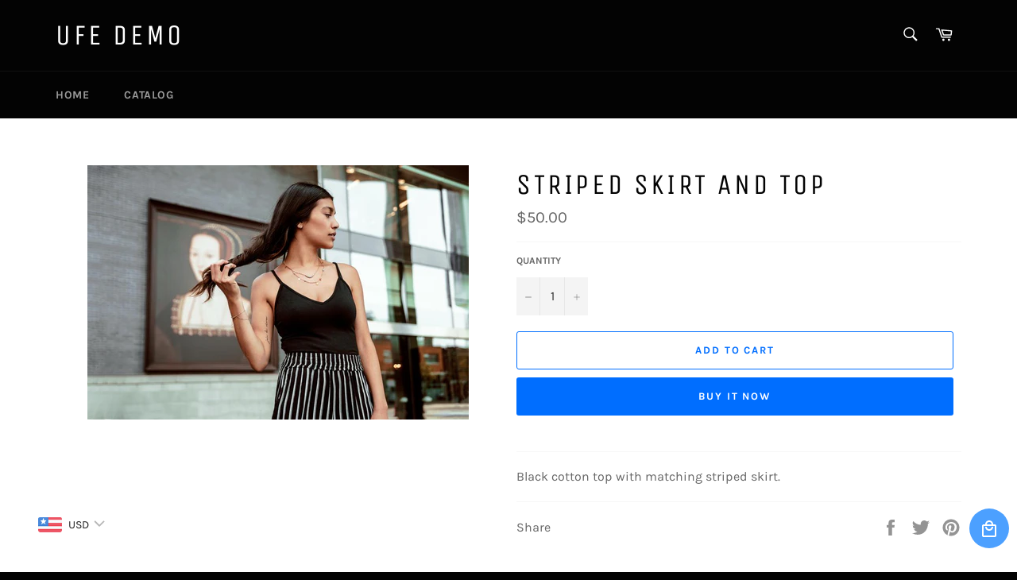

--- FILE ---
content_type: text/javascript; charset=utf-8
request_url: https://demo.ufe.helixo.co/products/striped-skirt-and-top.js
body_size: 271
content:
{"id":4333514817626,"title":"Striped Skirt and Top","handle":"striped-skirt-and-top","description":"\u003cp\u003eBlack cotton top with matching striped skirt.\u003c\/p\u003e","published_at":"2019-10-30T01:38:56-04:00","created_at":"2019-10-30T01:38:58-04:00","vendor":"partners-demo","type":"","tags":["women"],"price":5000,"price_min":5000,"price_max":5000,"available":true,"price_varies":false,"compare_at_price":null,"compare_at_price_min":0,"compare_at_price_max":0,"compare_at_price_varies":false,"variants":[{"id":31063236935770,"title":"Default Title","option1":"Default Title","option2":null,"option3":null,"sku":"","requires_shipping":true,"taxable":true,"featured_image":null,"available":true,"name":"Striped Skirt and Top","public_title":null,"options":["Default Title"],"price":5000,"weight":0,"compare_at_price":null,"inventory_management":null,"barcode":null,"quantity_rule":{"min":1,"max":null,"increment":1},"quantity_price_breaks":[],"requires_selling_plan":false,"selling_plan_allocations":[]}],"images":["\/\/cdn.shopify.com\/s\/files\/1\/0082\/3348\/4378\/products\/woman-in-the-city_925x_1a65de87-e25e-4b60-aff8-37a5f5d06d66.jpg?v=1572413938"],"featured_image":"\/\/cdn.shopify.com\/s\/files\/1\/0082\/3348\/4378\/products\/woman-in-the-city_925x_1a65de87-e25e-4b60-aff8-37a5f5d06d66.jpg?v=1572413938","options":[{"name":"Title","position":1,"values":["Default Title"]}],"url":"\/products\/striped-skirt-and-top","media":[{"alt":null,"id":5532454387802,"position":1,"preview_image":{"aspect_ratio":1.499,"height":617,"width":925,"src":"https:\/\/cdn.shopify.com\/s\/files\/1\/0082\/3348\/4378\/products\/woman-in-the-city_925x_1a65de87-e25e-4b60-aff8-37a5f5d06d66.jpg?v=1572413938"},"aspect_ratio":1.499,"height":617,"media_type":"image","src":"https:\/\/cdn.shopify.com\/s\/files\/1\/0082\/3348\/4378\/products\/woman-in-the-city_925x_1a65de87-e25e-4b60-aff8-37a5f5d06d66.jpg?v=1572413938","width":925}],"requires_selling_plan":false,"selling_plan_groups":[]}